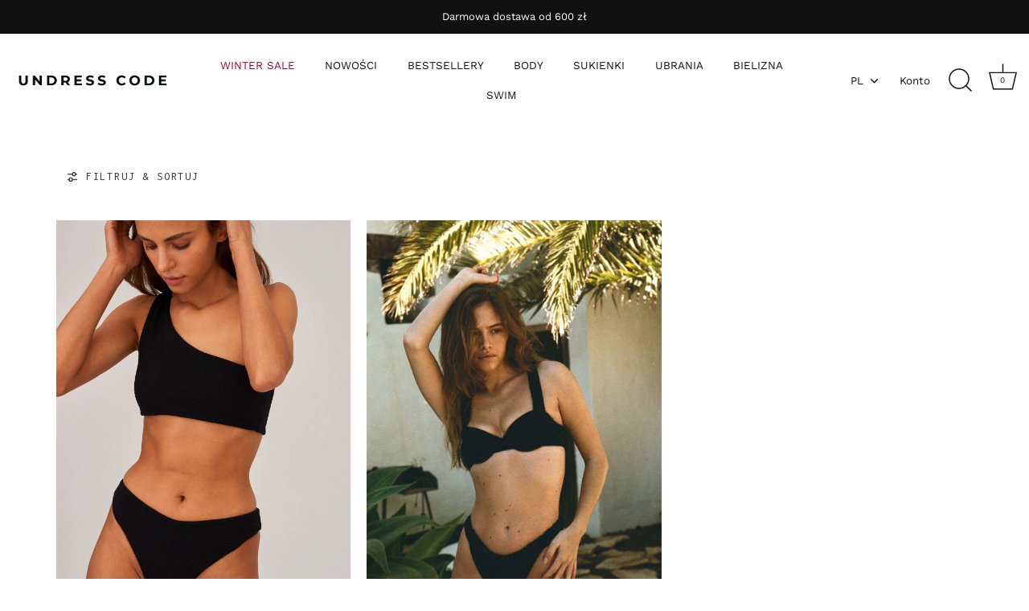

--- FILE ---
content_type: text/javascript
request_url: https://pl.undress-code.com/cdn/shop/t/24/assets/size-chart-data.js?v=135103001268036577071761296230
body_size: -309
content:
AVADA_SC.campaigns=[],AVADA_SC.settings={id:"S5lBPKnOo7nI1ERX19Lw",modalTop:18,homePageInlinePosition:"after",customCss:"",homePagePosition:"",collectionPageInlinePosition:"after",mobilePosition:"top",modalWidth:84,modalHeader:"Size guides",modalBgColor:"#FFFFFF",modalLeft:8,buttonWidth:80,buttonRotation:!0,displayType:"float-button",hideText:!0,modalBorderRadius:10,modalTextColor:"#232323",buttonPosition:"middle-right",hasCustomCss:!0,disableWatermark:!1,shopDomain:"undress-code-international.myshopify.com",linkTextColor:"#232323",shopId:"oAiUObpn7uGyFczMSVP9",showMobile:!0,modalOverlayColor:"#7b7b7b",position:"",linkIcon:"",linkText:"Size chart",linkBgColor:"#FFFFFF",createdAt:{_seconds:1646768227,_nanoseconds:414e6},enableGa:!1,customIcon:!1,modalShadow:!0,buttonBorderRadius:10,tableAnimation:!0,collectionPagePosition:"",buttonHeight:35,inlinePosition:"after",tableHoverColor:"#FFFFFF",modalPosition:"modal-center",modalHeight:64};
//# sourceMappingURL=/cdn/shop/t/24/assets/size-chart-data.js.map?v=135103001268036577071761296230


--- FILE ---
content_type: image/svg+xml
request_url: https://pl.undress-code.com/cdn/shop/t/24/assets/filter-icon.svg?v=166362135587954494461762947530
body_size: -539
content:
<?xml version="1.0" encoding="UTF-8"?>
<!-- Uploaded to: SVG Repo, www.svgrepo.com, Generator: SVG Repo Mixer Tools -->
<svg width="800px" height="800px" viewBox="0 0 24 24" version="1.1" xmlns="http://www.w3.org/2000/svg" xmlns:xlink="http://www.w3.org/1999/xlink">
    <title>Adjustment</title>
    <g id="Page-1" stroke="none" stroke-width="1" fill="none" fill-rule="evenodd">
        <g id="Adjustment">
            <rect id="Rectangle" fill-rule="nonzero" x="0" y="0" width="24" height="24">

</rect>
            <line x1="4" y1="7" x2="12" y2="7" id="Path" stroke="#0C0310" stroke-width="2" stroke-linecap="round">

</line>
            <line x1="4" y1="17" x2="6" y2="17" id="Path" stroke="#0C0310" stroke-width="2" stroke-linecap="round">

</line>
            <line x1="18" y1="7" x2="20" y2="7" id="Path" stroke="#0C0310" stroke-width="2" stroke-linecap="round">

</line>
            <line x1="13" y1="17" x2="20" y2="17" id="Path" stroke="#0C0310" stroke-width="2" stroke-linecap="round">

</line>
            <circle id="Oval" stroke="#0C0310" stroke-width="2" stroke-linecap="round" cx="15" cy="7" r="3">

</circle>
            <circle id="Oval" stroke="#0C0310" stroke-width="2" stroke-linecap="round" cx="9" cy="17" r="3">

</circle>
        </g>
    </g>
</svg>